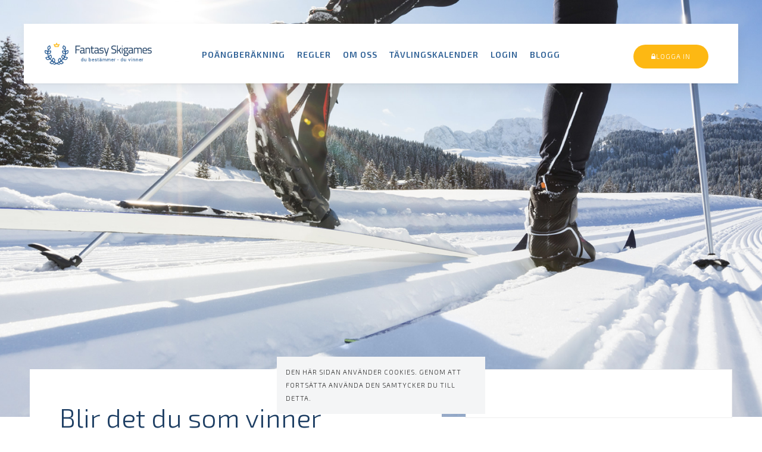

--- FILE ---
content_type: text/html; charset=utf-8
request_url: https://www.fantasyskiigames.se/blir-det-det-du-som-vinner-varldscupen-i-ar
body_size: 2726
content:
<!DOCTYPE HTML>
<html lang="sv-se" dir="ltr"  data-config='{"twitter":0,"plusone":0,"facebook":0,"style":"bloom"}'>

    <head>
        <script async src="//pagead2.googlesyndication.com/pagead/js/adsbygoogle.js"></script>
        <script>
            (adsbygoogle = window.adsbygoogle || []).push({
                google_ad_client: "ca-pub-1579981219141818",
                enable_page_level_ads: true
            });
        </script>
    <meta charset="utf-8">
<meta http-equiv="X-UA-Compatible" content="IE=edge">
<meta name="viewport" content="width=device-width, initial-scale=1">
<base href="https://www.fantasyskiigames.se/blir-det-det-du-som-vinner-varldscupen-i-ar" />
	<meta name="robots" content="max-snippet:-1, max-image-preview:large, max-video-preview:-1" />
	
	<title>Fantasy Skiigames</title>
	<link href="/blir-det-det-du-som-vinner-varldscupen-i-ar" rel="canonical" />
	<link href="/templates/yoo_avanti/favicon.ico" rel="shortcut icon" type="image/vnd.microsoft.icon" />
	<link href="/plugins/system/jce/css/content.css?7669b4176f988e12c5af73aeca9ccd1b" rel="stylesheet" type="text/css" />
	<script type="application/json" class="joomla-script-options new">{"csrf.token":"01738208efb2bc04cdef87873f0c5b24","system.paths":{"root":"","base":""}}</script>
	<script src="/media/template/gzip.php?jquery.min-53ce0716.js" type="text/javascript"></script>
	<script src="/media/template/gzip.php?jquery-noconflict-86e79282.js" type="text/javascript"></script>
	<script src="/media/template/gzip.php?jquery-migrate.min-ff684e93.js" type="text/javascript"></script>
	<script src="/media/zoo/assets/js/responsive.js?ver=20200713" type="text/javascript"></script>
	<script src="/components/com_zoo/assets/js/default.js?ver=20200713" type="text/javascript"></script>
	<script src="/media/zoo/assets/js/comment.js?ver=20200713" type="text/javascript"></script>
	<script src="/media/zoo/assets/js/placeholder.js?ver=20200713" type="text/javascript"></script>
	<script src="/media/template/gzip.php?mootools-core-1f3e1445.js" type="text/javascript"></script>
	<script src="/media/template/gzip.php?core-3c8f4efe.js" type="text/javascript"></script>
	<script src="/media/template/gzip.php?recaptcha.min-6fc4e261.js" type="text/javascript"></script>
	<script src="https://www.google.com/recaptcha/api.js?onload=JoomlaInitReCaptcha2&render=explicit&hl=sv-SE" type="text/javascript"></script>
	<script src="/media/widgetkit/uikit2-fc95ed1f.js" type="text/javascript"></script>
	<script src="/media/widgetkit/wk-scripts-a7b5e8a6.js" type="text/javascript"></script>

<link rel="apple-touch-icon-precomposed" href="/templates/yoo_avanti/apple_touch_icon.png">
<link rel="stylesheet" href="/media/template/gzip.php?theme-6273a53f.css">
<script src="/media/template/gzip.php?theme-05663909.js"></script>
    <!-- Google Analytics Universal snippet -->
<script type='text/javascript'>
	var sh404SEFAnalyticsType = sh404SEFAnalyticsType || [];
	sh404SEFAnalyticsType.universal = true;

	(function(i,s,o,g,r,a,m){i['GoogleAnalyticsObject']=r;i[r]=i[r]||function(){
  	(i[r].q=i[r].q||[]).push(arguments)},i[r].l=1*new Date();a=s.createElement(o),
  	m=s.getElementsByTagName(o)[0];a.async=1;a.src=g;m.parentNode.insertBefore(a,m)
  	})(window,document,'script','//www.google-analytics.com/analytics.js','ga');
  
	ga('create', 'UA-73388422-1','auto');
	ga('send', 'pageview');
</script>
<!-- End of Google Analytics Universal snippet -->







</head>

    <body class=" tm-sidebars-1 tm-noblog startsidan    tm-navbar-sticky   ">

        
            <div id="tm-header" class="tm-block-header">

                <div class="tm-navbar-wrapper tm-navbar-wrapper-animate" data-uk-sticky="{media: 767,top: -250,clsinactive: 'tm-navbar-wrapper'}">
    <div class="tm-navbar uk-navbar">

        <div class=" tm-navbar-container">

                        <div class="tm-navbar-left uk-flex uk-flex-middle">

                                <a class="uk-navbar-brand uk-flex uk-flex-middle uk-hidden-small" href="https://www.fantasyskiigames.se">
	<img src="/images/logo/fantasyskigames_langdskidor.png" width="269" height="57" alt="fantasyskigames längdskidor" /></a>
                
                                <a class="tm-logo-small uk-visible-small" href="https://www.fantasyskiigames.se">
	<img src="/images/logo/fantasyskigames_langdskidor.png" width="217" height="46" alt="fantasyskigames längdskidor" /></a>
                
            </div>
            
                        <div class="tm-navbar-center uk-flex uk-flex-center uk-hidden-small uk-hidden-medium">
                <ul class="uk-navbar-nav uk-hidden-small">
<li><a href="/poangberakning">Poängberäkning</a></li><li><a href="/faq">Regler</a></li><li class="uk-parent" data-uk-dropdown="{preventflip:'y'}" aria-haspopup="true" aria-expanded="false"><a href="/om-fantasy-skigames">Om oss</a><div class="uk-dropdown uk-dropdown-navbar uk-dropdown-width-1"><div class="uk-grid uk-dropdown-grid"><div class="uk-width-1-1"><ul class="uk-nav uk-nav-navbar"><li><a href="/for-annonsorer">Annonsering</a></li></ul></div></div></div></li><li><a href="/tavlingskalendern">Tävlingskalender</a></li><li><a href="/system">Login</a></li><li><a href="/blog">Blogg</a></li></ul>            </div>
            
                        <div class="tm-navbar-right uk-flex uk-flex-middle">

                                <div class="tm-search ">
                    
	<div><a href="/system" class="uk-button uk-margin-right uk-margin-small-top"><i class="uk-icon-lock"></i>Logga in</a></div>                </div>
                
                
                                <a href="#offcanvas" class="uk-navbar-toggle uk-hidden-large" data-uk-offcanvas></a>
                
            </div>
            
        </div>

    </div>
</div>

                                <div class="tm-header-container">
                    <div class="uk-panel">
<div class="tm-slideshow-avanti " data-uk-slideshow="{animation: 'scroll',autoplayInterval: 7500}">

    <div class="uk-slidenav-position">

        <ul class="uk-slideshow uk-overlay-active">
        
            <li style="min-height: 700px;">

                
                    <img src="/images/bildspel/langdskidor2.jpg">
                    
                    
                
            </li>

        
            <li style="min-height: 700px;">

                
                    <img src="/images/bildspel/langdskidor.jpg">
                    
                    
                
            </li>

                </ul>

                <a href="#" class="uk-slidenav uk-slidenav-contrast uk-slidenav-previous uk-hidden-touch" data-uk-slideshow-item="previous"></a>
        <a href="#" class="uk-slidenav uk-slidenav-contrast uk-slidenav-next uk-hidden-touch" data-uk-slideshow-item="next"></a>
        
        
    </div>

</div>
</div>                </div>
                
            </div>

        
        
        
        
        
                <div id="tm-main" class="tm-block-main uk-block uk-block-default uk-block-large " >

            <div class="uk-container uk-container-center">

                <div class="tm-middle uk-grid" data-uk-grid-match data-uk-grid-margin>

                                        <div class="tm-main uk-width-medium-3-5">

                                                <section id="tm-main-top" class="tm-main-top tm-main-top uk-grid" data-uk-grid-match="{target:'> div > .uk-panel'}" data-uk-grid-margin>
                            
<div class="uk-width-1-1"><div class="uk-panel">
	
<div class="" >
                    <div class="leadingarticle">

    <div class="uk-visible-small uk-margin-top"></div>

    <div class="">

                    <h2 class="colorblue"> Blir det du som vinner världscupen i år? </h2>
        
        <div class="crowndivider"></div>

                    <div class="uk-article-lead">
                 <p>Skapa ditt eget drömlag i längdskidor och tävla i världscupen mot dina kompisar, kollegor och alla andra.</p>             </div>
        
        <a class="uk-button uk-button-secondary" href="/blir-det-det-du-som-vinner-varldscupen-i-ar">
            Läs mer        </a>
    </div>
</div>

        </div>

</div></div>
                        </section>
                        
                        
                                                <section id="tm-main-bottom" class="tm-main-bottom tm-main-bottom uk-grid" data-uk-grid-match="{target:'> div > .uk-panel'}" data-uk-grid-margin>
                            
<div class="uk-width-1-1"><div class="uk-panel">
	<script async="" src="//pagead2.googlesyndication.com/pagead/js/adsbygoogle.js" type="text/javascript"></script>
<!-- Sidebar Right --> <ins class="adsbygoogle" style="display: block;" data-ad-client="ca-pub-1579981219141818" data-ad-slot="2635167486" data-ad-format="auto"></ins>
<script type="text/javascript">(adsbygoogle = window.adsbygoogle || []).push({});</script></div></div>
                        </section>
                        
                    </div>
                    
                                        <aside class="tm-sidebar-a uk-width-medium-2-5"><div class="uk-panel uk-panel-box">
	
<div class="" >
                            </div>

</div></aside>
                    
                </div>

            </div>

        </div>
        
        
        <div id="tm-bottom-a" data-uk-parallax="{bg: '-300'}" class="tm-block-bottom-a uk-block uk-block-primary uk-block-large " >

            <div class="uk-container uk-container-center">

                <section class="tm-bottom-a uk-grid" data-uk-grid-match="{target:'> div > .uk-panel'}" data-uk-grid-margin>
                    
<div class="uk-width-1-1"><div class="uk-panel">
	</div></div>
                </section>



        </div>
                </div>
        
        
        
        
        <div id="tm-footer" class="tm-block-footer tm-footer-centered">
    <div class="uk-flex uk-flex-middle uk-flex-center uk-height-1-1 uk-width-1-1">

                <footer class="tm-footer uk-text-center">

            <div class="uk-panel">
	
<div class="uk-grid uk-grid-medium  uk-grid-width-1-1         " >
                    <div class="wrapper sidfot basicinfosinglecolumn">

    <div>
        <img src="/images/logo/fantasyskigames_langdskidor_white.png">
    </div>

</div>        </div>

</div>
                        <a id="tm-anchor-bottom" class="tm-totop-scroller" data-uk-smooth-scroll href="#"></a>
            
            


        </footer>
        
    </div>
</div>

<div class="footermenywrap">
    <div class="uk-panel"><ul class="uk-subnav uk-subnav-line uk-flex-center">
<li><a href="/poangberakning">Poängberäkning</a></li><li><a href="/faq">Regler</a></li><li><a href="/om-fantasy-skigames">Om oss</a></li><li><a href="/tavlingskalendern">Tävlingskalender</a></li><li><a href="/system">Login</a></li><li><a href="/blog">Blogg</a></li></ul></div></div>

        
                <div id="offcanvas" class="uk-offcanvas">
            <div class="uk-offcanvas-bar uk-offcanvas-bar-flip"><ul class="uk-nav uk-nav-offcanvas">
<li><a href="/poangberakning">Poängberäkning</a></li><li><a href="/faq">Regler</a></li><li class="uk-parent"><a href="/om-fantasy-skigames">Om oss</a><ul class="uk-nav-sub"><li><a href="/for-annonsorer">Annonsering</a></li></ul></li><li><a href="/tavlingskalendern">Tävlingskalender</a></li><li><a href="/system">Login</a></li><li><a href="/blog">Blogg</a></li></ul></div>
        </div>
        
        
        
        
        
        
        
    
<!-- eorisis: Google Analytics (Universal) -->
<script type="text/javascript">
	(function(i,s,o,g,r,a,m){i['GoogleAnalyticsObject']=r;i[r]=i[r]||function(){
	(i[r].q=i[r].q||[]).push(arguments)},i[r].l=1*new Date();a=s.createElement(o),
	m=s.getElementsByTagName(o)[0];a.async=1;a.src=g;m.parentNode.insertBefore(a,m)
	})(window,document,'script','//www.google-analytics.com/analytics.js','ga');

	ga('create', 'UA-73720046-1', 'www.fantasyskiigames.se');
	ga('send', 'pageview');
</script>
<!-- /eorisis: Google Analytics (Universal) -->

</body>
</html>


--- FILE ---
content_type: text/html; charset=utf-8
request_url: https://www.google.com/recaptcha/api2/aframe
body_size: -107
content:
<!DOCTYPE HTML><html><head><meta http-equiv="content-type" content="text/html; charset=UTF-8"></head><body><script nonce="SuEyTfxsKelhZEerntKfMg">/** Anti-fraud and anti-abuse applications only. See google.com/recaptcha */ try{var clients={'sodar':'https://pagead2.googlesyndication.com/pagead/sodar?'};window.addEventListener("message",function(a){try{if(a.source===window.parent){var b=JSON.parse(a.data);var c=clients[b['id']];if(c){var d=document.createElement('img');d.src=c+b['params']+'&rc='+(localStorage.getItem("rc::a")?sessionStorage.getItem("rc::b"):"");window.document.body.appendChild(d);sessionStorage.setItem("rc::e",parseInt(sessionStorage.getItem("rc::e")||0)+1);localStorage.setItem("rc::h",'1768712695119');}}}catch(b){}});window.parent.postMessage("_grecaptcha_ready", "*");}catch(b){}</script></body></html>

--- FILE ---
content_type: text/plain
request_url: https://www.google-analytics.com/j/collect?v=1&_v=j102&a=1193072546&t=pageview&_s=1&dl=https%3A%2F%2Fwww.fantasyskiigames.se%2Fblir-det-det-du-som-vinner-varldscupen-i-ar&ul=en-us%40posix&dt=Fantasy%20Skiigames&sr=1280x720&vp=1280x720&_u=IEBAAEABAAAAACAAI~&jid=1714204144&gjid=1570065657&cid=1166292751.1768712694&tid=UA-73388422-1&_gid=1406330387.1768712694&_r=1&_slc=1&z=469093969
body_size: -452
content:
2,cG-QBHB8N9684